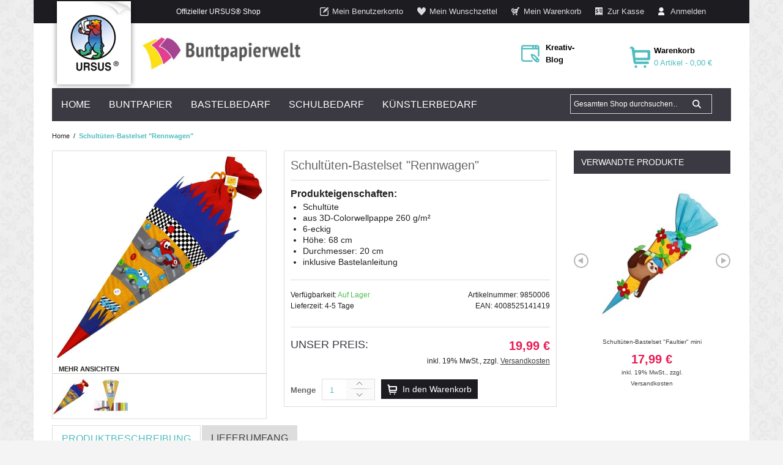

--- FILE ---
content_type: text/css
request_url: https://www.buntpapierwelt.de/skin/frontend/default/ma_giftstore/magentothem/css/ma.lastesttweet.css
body_size: 250
content:
#twitter-feed {
	margin-bottom: 1.5em;
}

.tweet-title h3 {
	margin: 0;
	padding: 5px 10px;
	font-size: 16px;
	color: #fff;
	background-color: #888;
}
#loading-container {
	text-align: center;
}
.tweet-content {}
.tweet-title { display: none;}
.twitter-article {
	padding: 5px 0;
	border-top: 1px solid #2d2c31;
}
.twitter-article .twitter-pic a { float: left; background: url(../images/icon-tweet.png) 50% no-repeat; padding: 25px;}
.twitter-article a img { display: none;}
.twitter-article a:hover {}
.twitter-pic {
	float: left;
}
.twitter-text {
	margin: 0 0 0 52px;
}
.tweetprofilelink {}
.tweetprofilelink strong a {
	text-decoration: none;
	font-weight: bold;
}
.tweetprofilelink strong a:hover {
}
.tweet-time {

}
.tweetprofilelink a, .tweet-time a {
	text-decoration: none;
}
.tweetprofilelink a:hover, .tweet-time a:hover {
}

--- FILE ---
content_type: text/css
request_url: https://www.buntpapierwelt.de/skin/frontend/default/ma_giftstore/magentothem/css/ma.relatedslider.css
body_size: 1340
content:
/*
 * jQuery FlexSlider v2.0
 * http://www.woothemes.com/flexslider/
 *
 * Copyright 2012 WooThemes
 * Free to use under the GPLv2 license.
 * http://www.gnu.org/licenses/gpl-2.0.html
 *
 * Contributing author: Tyler Smith (@mbmufffin)
 */

 
/* Browser Resets */
.ma-relatedslider-container .flex-container a:active,
.ma-relatedslider-container .flexslider a:active,
.ma-relatedslider-container .flex-container a:focus,
.ma-relatedslider-container .flexslider a:focus  {outline: none;}
.ma-relatedslider-container .slides,
.ma-relatedslider-container .flex-control-nav,
.ma-relatedslider-container .flex-direction-nav {margin: 0; padding: 0; list-style: none;} 

/* FlexSlider Necessary Styles
*********************************/ 
.ma-relatedslider-container .flexslider {margin: 0; padding: 0;}
.ma-relatedslider-container .flexslider .slides > li {display: none; -webkit-backface-visibility: hidden;} /* Hide the slides before the JS is loaded. Avoids image jumping */
.ma-relatedslider-container .flexslider .slides img { width: 100%; display: inline-block;}
.ma-relatedslider-container .flex-pauseplay span {text-transform: capitalize;}

/* Clearfix for the .slides element */
.ma-relatedslider-container .slides:after {content: "."; display: block; clear: both; visibility: hidden; line-height: 0; height: 0;} 
html[xmlns] .ma-relatedslider-container .slides {display: block;} 
* html .ma-relatedslider-container .slides {height: 1%;}

/* No JavaScript Fallback */
/* If you are not using another script, such as Modernizr, make sure you
 * include js that eliminates this class on page load */
.no-js .ma-relatedslider-container .slides > relatedslider-item:first-child {display: block;}


/* FlexSlider Default Theme
*********************************/
.ma-relatedslider-container .flexslider {margin: 0 0 20px; position: relative; padding-top: 10px; zoom: 1;}
.ma-relatedslider-container .flex-viewport {max-height: 2000px; -webkit-transition: all 1s ease; -moz-transition: all 1s ease; transition: all 1s ease;}
.ma-relatedslider-container .loading .flex-viewport {max-height: 300px;}
.ma-relatedslider-container .flexslider .slides {zoom: 1;}
.ma-relatedslider-container .related-product-title { background: #3b3a42; padding: 8px 9px;}
.ma-relatedslider-container .related-product-title h2 {
	color: #FFFFFF;
	display: block;
	font: 14px/16px Arial,Helvetica,sans-serif;
	min-height: 16px;
	padding: 1px 0;
	text-transform: uppercase;
	margin: 0;
	}

.ma-relatedslider-container .carousel .relatedslider-item { text-align: center; position: relative; width: 256px !important;}
.ma-relatedslider-container .product { margin-top: 20px; }
.ma-relatedslider-container .related-checkbox { position: absolute; top: 0; left: 50%; margin: 0 0 0 -8px; }

/* Direction Nav */
.ma-relatedslider-container .flex-direction-nav {*height: 0;}
.ma-relatedslider-container .flexslider:hover .flex-next:hover, .ma-relatedslider-container .flexslider:hover .flex-prev:hover {opacity: 1;}
.ma-relatedslider-container .flex-direction-nav .flex-disabled {opacity: .3!important; filter:alpha(opacity=30); cursor: default;}

/* Control Nav */
.ma-relatedslider-container .flex-control-nav {width: 100%; position: absolute; top: -16px; text-align: center;}
.ma-relatedslider-container .flex-control-nav li { margin: 0 6px; display: inline-block; zoom: 1; *display: inline;}
.ma-relatedslider-container .flex-control-paging li a {width: 11px; height: 11px; display: block; background: #aaa; cursor: pointer; text-indent: -9999px; -webkit-border-radius: 20px; -moz-border-radius: 20px; -o-border-radius: 20px; border-radius: 20px; box-shadow: inset 0 0 3px rgba(0,0,0,0.3);}
.ma-relatedslider-container .flex-control-paging li a:hover { background: #fff; }
.ma-relatedslider-container .flex-control-paging li a.flex-active { background: #fff; cursor: default; }

.ma-relatedslider-container .flex-control-thumbs {margin: 5px 0 0; position: static; overflow: hidden;}
.ma-relatedslider-container .flex-control-thumbs li {width: 25%; float: left; margin: 0;}
.ma-relatedslider-container .flex-control-thumbs img {width: 100%; display: block; opacity: .7; cursor: pointer;}
.ma-relatedslider-container .flex-control-thumbs img:hover {opacity: 1;}
.ma-relatedslider-container .flex-control-thumbs .flex-active {opacity: 1; cursor: default;}

@media (max-width: 860px) {
	.ma-relatedslider-container .carousel .relatedslider-item { width: 150px !important;}
}
@media (max-width: 68px) {
	.ma-relatedslider-container .carousel .relatedslider-item { width: auto !important;}
}
.ma-relatedslider-container .ma-loading {
	width: 16px;
	height: 16px;
	position: absolute;
	z-index: 99;
	background: url(../images/loader.gif) no-repeat ;
	top: 50%;
	left: 50%;
	margin: -8px 0 0 -8px;
}